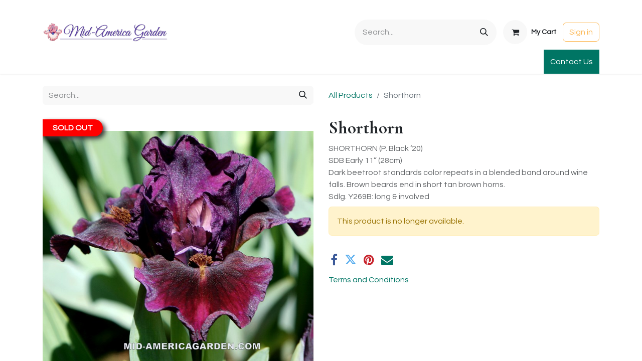

--- FILE ---
content_type: text/html; charset=utf-8
request_url: https://www.mid-americagarden.com/shop/shorthorn-1608
body_size: 7552
content:

        

    
        
<!DOCTYPE html>
<html lang="en-US" data-website-id="1" data-main-object="product.template(1608,)" data-add2cart-redirect="1">
    <head>
        <meta charset="utf-8"/>
        <meta http-equiv="X-UA-Compatible" content="IE=edge"/>
        <meta name="viewport" content="width=device-width, initial-scale=1"/>
        <meta name="generator" content="Odoo"/>
        <meta name="description" content="SHORTHORN (P. Black ‘20)
SDB Early 11” (28cm)
Dark beetroot standards color repeats in a blended band around wine falls. Brown beards end in short tan brown horns.
Sdlg. Y269B: long &amp; involved"/>
            
        <meta property="og:type" content="website"/>
        <meta property="og:title" content="Shorthorn"/>
        <meta property="og:site_name" content="Mid-America Garden"/>
        <meta property="og:url" content="https://www.mid-americagarden.com/shop/shorthorn-1608"/>
        <meta property="og:image" content="https://www.mid-americagarden.com/web/image/product.template/1608/image_1024?unique=9319729"/>
        <meta property="og:description" content="SHORTHORN (P. Black ‘20)
SDB Early 11” (28cm)
Dark beetroot standards color repeats in a blended band around wine falls. Brown beards end in short tan brown horns.
Sdlg. Y269B: long &amp; involved"/>
            
        <meta name="twitter:card" content="summary_large_image"/>
        <meta name="twitter:title" content="Shorthorn"/>
        <meta name="twitter:image" content="https://www.mid-americagarden.com/web/image/product.template/1608/image_1024?unique=9319729"/>
        <meta name="twitter:description" content="SHORTHORN (P. Black ‘20)
SDB Early 11” (28cm)
Dark beetroot standards color repeats in a blended band around wine falls. Brown beards end in short tan brown horns.
Sdlg. Y269B: long &amp; involved"/>
        
        <link rel="canonical" href="https://www.mid-americagarden.com/shop/shorthorn-1608"/>
        
        <link rel="preconnect" href="https://fonts.gstatic.com/" crossorigin=""/>
        <title>Shorthorn | Mid-America Garden</title>
        <link type="image/x-icon" rel="shortcut icon" href="/web/image/website/1/favicon?unique=c3c7e28"/>
        <link rel="preload" href="/web/static/src/libs/fontawesome/fonts/fontawesome-webfont.woff2?v=4.7.0" as="font" crossorigin=""/>
        <link type="text/css" rel="stylesheet" href="/web/assets/1/40174f5/web.assets_frontend.min.css"/>
        <script id="web.layout.odooscript" type="text/javascript">
            var odoo = {
                csrf_token: "cf036e159ddf2a96da796d05da9850aeab946161o1800270345",
                debug: "",
            };
        </script>
        <script type="text/javascript">
            odoo.__session_info__ = {"is_admin": false, "is_system": false, "is_public": true, "is_website_user": true, "user_id": false, "is_frontend": true, "profile_session": null, "profile_collectors": null, "profile_params": null, "show_effect": true, "currencies": {"1": {"symbol": "\u20ac", "position": "after", "digits": [69, 2]}, "2": {"symbol": "$", "position": "before", "digits": [69, 2]}}, "bundle_params": {"lang": "en_US", "website_id": 1}, "websocket_worker_version": "17.0-3", "translationURL": "/website/translations", "cache_hashes": {"translations": "5bd1c8c01c034eca67e484b900faedea07f22de9"}, "geoip_country_code": "US", "geoip_phone_code": 1, "lang_url_code": "en"};
            if (!/(^|;\s)tz=/.test(document.cookie)) {
                const userTZ = Intl.DateTimeFormat().resolvedOptions().timeZone;
                document.cookie = `tz=${userTZ}; path=/`;
            }
        </script>
        <script type="text/javascript" defer="defer" src="/web/assets/1/6f10836/web.assets_frontend_minimal.min.js" onerror="__odooAssetError=1"></script>
        <script type="text/javascript" defer="defer" data-src="/web/assets/1/f3605c3/web.assets_frontend_lazy.min.js" onerror="__odooAssetError=1"></script>
        
        
    </head>
    <body>



        <div id="wrapwrap" class="   ">
                <header id="top" data-anchor="true" data-name="Header" data-extra-items-toggle-aria-label="Extra items button" class="   o_header_standard" style=" ">
                    
    <nav data-name="Navbar" aria-label="Main" class="navbar navbar-expand-lg navbar-light o_colored_level o_cc o_header_force_no_radius d-none d-lg-block p-0 shadow-sm ">
        

            <div id="o_main_nav" class="o_main_nav">
                <div class="o_header_hide_on_scroll">
                    <div aria-label="Top" class="o_header_sales_two_top py-1">
                        <ul class="navbar-nav container d-grid h-100 px-3 o_grid_header_3_cols">
                            
                            <li class="o_header_sales_two_lang_selector_placeholder"></li>
                            
                            
                            
        <li class="d-flex align-items-center">
                <div data-name="Text" class="s_text_block d-flex align-items-center mx-auto">
                    <small><br/></small>
                </div>
        </li>
                            
                            
                            <li class="o_header_sales_two_social_links_placeholder"></li>
                        </ul>
                    </div>
                    <div aria-label="Middle" class="container d-flex justify-content-between align-items-center py-1">
                        
    <a data-name="Navbar Logo" href="/" class="navbar-brand logo me-4">
            
            <span role="img" aria-label="Logo of Mid-America Garden" title="Mid-America Garden"><img src="/web/image/website/1/logo/Mid-America%20Garden?unique=c3c7e28" class="img img-fluid" width="95" height="40" alt="Mid-America Garden" loading="lazy"/></span>
        </a>
    
                        <ul class="navbar-nav align-items-center gap-1">
                            
                            
        <li class="">
    <form method="get" class="o_searchbar_form o_wait_lazy_js s_searchbar_input " action="/website/search" data-snippet="s_searchbar_input">
            <div role="search" class="input-group ">
        <input type="search" name="search" class="search-query form-control oe_search_box border-0 bg-light rounded-start-pill ps-3 text-bg-light" placeholder="Search..." value="" data-search-type="all" data-limit="5" data-display-image="true" data-display-description="true" data-display-extra-link="true" data-display-detail="true" data-order-by="name asc"/>
        <button type="submit" aria-label="Search" title="Search" class="btn oe_search_button rounded-end-pill p-3 bg-o-color-3 lh-1">
            <i class="oi oi-search"></i>
        </button>
    </div>

            <input name="order" type="hidden" class="o_search_order_by" value="name asc"/>
            
    
        </form>
        </li>
                            
        
            <li class=" divider d-none"></li> 
            <li class="o_wsale_my_cart  ">
                <a href="/shop/cart" aria-label="eCommerce cart" class="btn d-flex align-items-center fw-bold text-reset o_navlink_background_hover">
                    <div class="position-relative me-2 rounded-circle border p-2 bg-o-color-3 o_border_contrast">
                        <i class="fa fa-shopping-cart fa-stack"></i>
                        <sup class="my_cart_quantity badge text-bg-primary position-absolute top-0 end-0 mt-n1 me-n1 rounded-pill d-none" data-order-id="">0</sup>
                    </div>
                    <span class="small">My Cart</span>
                </a>
            </li>
        
        
            <li class="o_wsale_my_wish d-none  o_wsale_my_wish_hide_empty">
                <a href="/shop/wishlist" class="btn d-flex align-items-center fw-bold text-reset o_navlink_background_hover">
                    <div class="position-relative me-2 rounded-circle border p-2 bg-o-color-3 o_border_contrast">
                        <i class="fa fa-1x fa-heart fa-stack"></i>
                        <sup class="my_wish_quantity o_animate_blink badge text-bg-primary position-absolute top-0 end-0 mt-n1 me-n1 rounded-pill">0</sup>
                    </div>
                    <span class="small">Wishlist</span>
                </a>
            </li>
        
            <li class=" o_no_autohide_item">
                <a href="/web/login" class="btn btn-outline-secondary">Sign in</a>
            </li>
                            
        
        
                        </ul>
                    </div>
                </div>
                <div aria-label="Bottom" class="border-top o_border_contrast">
                    <div class="container d-flex justify-content-between">
                        
    <ul id="top_menu" role="menu" class="nav navbar-nav top_menu o_menu_loading me-4 py-1">
        

                            
    <li role="presentation" class="nav-item">
        <a role="menuitem" href="/" class="nav-link ">
            <span>Home</span>
        </a>
    </li>
    <li role="presentation" class="nav-item">
        <a role="menuitem" href="/shop?order=name+asc" class="nav-link ">
            <span>Shop</span>
        </a>
    </li>
    <li role="presentation" class="nav-item">
        <a role="menuitem" href="/about" class="nav-link ">
            <span>About</span>
        </a>
    </li>
    <li role="presentation" class="nav-item">
        <a role="menuitem" href="/chit-chat" class="nav-link ">
            <span>Chit-Chat</span>
        </a>
    </li>
    <li role="presentation" class="nav-item">
        <a role="menuitem" href="/visiting" class="nav-link ">
            <span>Visiting</span>
        </a>
    </li>
    <li role="presentation" class="nav-item">
        <a role="menuitem" href="/ordering-information" class="nav-link ">
            <span>Ordering Info</span>
        </a>
    </li>
    <li role="presentation" class="nav-item">
        <a role="menuitem" href="/Discounts-Gifts" class="nav-link ">
            <span>Specials &amp; Gifts</span>
        </a>
    </li>
    <li role="presentation" class="nav-item">
        <a role="menuitem" href="/iris-terminology" class="nav-link ">
            <span>Iris Terminology</span>
        </a>
    </li>
    <li role="presentation" class="nav-item">
        <a role="menuitem" href="http://www.sebrightgardens.com/" class="nav-link ">
            <span>Sebright Gardens</span>
        </a>
    </li>
    <li role="presentation" class="nav-item">
        <a role="menuitem" href="/international-orders" class="nav-link ">
            <span>International Orders</span>
        </a>
    </li>
    <li role="presentation" class="nav-item">
        <a role="menuitem" href="/club-orders" class="nav-link ">
            <span>Club Order</span>
        </a>
    </li>
    <li role="presentation" class="nav-item">
        <a role="menuitem" href="https://mid-america-garden.creator-spring.com/" class="nav-link ">
            <span>Apparel &amp; Gifts</span>
        </a>
    </li>
                        
    </ul>
                        
                        <ul class="navbar-nav">
        <li class="">
            <div class="oe_structure oe_structure_solo d-flex h-100">
                <section class="oe_unremovable oe_unmovable s_text_block" data-snippet="s_text_block" data-name="Text">
                    <div class="container h-100">
                        <a href="/contactus" class="oe_unremovable btn btn-primary btn_cta d-flex align-items-center h-100 rounded-0">Contact Us</a>
                    </div>
                </section>
            </div>
        </li>
                        </ul>
                    </div>
                </div>
            </div>
        
    </nav>
    <nav data-name="Navbar" aria-label="Mobile" class="navbar  navbar-light o_colored_level o_cc o_header_mobile d-block d-lg-none shadow-sm px-0 o_header_force_no_radius">
        

        <div class="o_main_nav container flex-wrap justify-content-between">
            
    <a data-name="Navbar Logo" href="/" class="navbar-brand logo ">
            
            <span role="img" aria-label="Logo of Mid-America Garden" title="Mid-America Garden"><img src="/web/image/website/1/logo/Mid-America%20Garden?unique=c3c7e28" class="img img-fluid" width="95" height="40" alt="Mid-America Garden" loading="lazy"/></span>
        </a>
    
            <ul class="o_header_mobile_buttons_wrap navbar-nav flex-row align-items-center gap-2 mb-0">
        
            <li class=" divider d-none"></li> 
            <li class="o_wsale_my_cart  ">
                <a href="/shop/cart" aria-label="eCommerce cart" class="o_navlink_background_hover btn position-relative rounded-circle border-0 p-1 text-reset">
                    <div class="">
                        <i class="fa fa-shopping-cart fa-stack"></i>
                        <sup class="my_cart_quantity badge text-bg-primary position-absolute top-0 end-0 mt-n1 me-n1 rounded-pill d-none" data-order-id="">0</sup>
                    </div>
                </a>
            </li>
        
        
            <li class="o_wsale_my_wish d-none  o_wsale_my_wish_hide_empty">
                <a href="/shop/wishlist" class="o_navlink_background_hover btn position-relative rounded-circle border-0 p-1 text-reset">
                    <div class="">
                        <i class="fa fa-1x fa-heart fa-stack"></i>
                        <sup class="my_wish_quantity o_animate_blink badge text-bg-primary position-absolute top-0 end-0 mt-n1 me-n1 rounded-pill">0</sup>
                    </div>
                </a>
            </li>
        
                <li class="o_not_editable">
                    <button class="nav-link btn me-auto p-2 o_not_editable" type="button" data-bs-toggle="offcanvas" data-bs-target="#top_menu_collapse_mobile" aria-controls="top_menu_collapse_mobile" aria-expanded="false" aria-label="Toggle navigation">
                        <span class="navbar-toggler-icon"></span>
                    </button>
                </li>
            </ul>
            <div id="top_menu_collapse_mobile" class="offcanvas offcanvas-end o_navbar_mobile">
                <div class="offcanvas-header justify-content-end o_not_editable">
                    <button type="button" class="nav-link btn-close" data-bs-dismiss="offcanvas" aria-label="Close"></button>
                </div>
                <div class="offcanvas-body d-flex flex-column justify-content-between h-100 w-100">
                    <ul class="navbar-nav">
                        
                        
        <li class="">
    <form method="get" class="o_searchbar_form o_wait_lazy_js s_searchbar_input " action="/website/search" data-snippet="s_searchbar_input">
            <div role="search" class="input-group mb-3">
        <input type="search" name="search" class="search-query form-control oe_search_box border-0 bg-light rounded-start-pill text-bg-light ps-3" placeholder="Search..." value="" data-search-type="all" data-limit="0" data-display-image="true" data-display-description="true" data-display-extra-link="true" data-display-detail="true" data-order-by="name asc"/>
        <button type="submit" aria-label="Search" title="Search" class="btn oe_search_button rounded-end-pill bg-o-color-3 pe-3">
            <i class="oi oi-search"></i>
        </button>
    </div>

            <input name="order" type="hidden" class="o_search_order_by" value="name asc"/>
            
    
        </form>
        </li>
                        
    <ul role="menu" class="nav navbar-nav top_menu  ">
        

                            
    <li role="presentation" class="nav-item">
        <a role="menuitem" href="/" class="nav-link ">
            <span>Home</span>
        </a>
    </li>
    <li role="presentation" class="nav-item">
        <a role="menuitem" href="/shop?order=name+asc" class="nav-link ">
            <span>Shop</span>
        </a>
    </li>
    <li role="presentation" class="nav-item">
        <a role="menuitem" href="/about" class="nav-link ">
            <span>About</span>
        </a>
    </li>
    <li role="presentation" class="nav-item">
        <a role="menuitem" href="/chit-chat" class="nav-link ">
            <span>Chit-Chat</span>
        </a>
    </li>
    <li role="presentation" class="nav-item">
        <a role="menuitem" href="/visiting" class="nav-link ">
            <span>Visiting</span>
        </a>
    </li>
    <li role="presentation" class="nav-item">
        <a role="menuitem" href="/ordering-information" class="nav-link ">
            <span>Ordering Info</span>
        </a>
    </li>
    <li role="presentation" class="nav-item">
        <a role="menuitem" href="/Discounts-Gifts" class="nav-link ">
            <span>Specials &amp; Gifts</span>
        </a>
    </li>
    <li role="presentation" class="nav-item">
        <a role="menuitem" href="/iris-terminology" class="nav-link ">
            <span>Iris Terminology</span>
        </a>
    </li>
    <li role="presentation" class="nav-item">
        <a role="menuitem" href="http://www.sebrightgardens.com/" class="nav-link ">
            <span>Sebright Gardens</span>
        </a>
    </li>
    <li role="presentation" class="nav-item">
        <a role="menuitem" href="/international-orders" class="nav-link ">
            <span>International Orders</span>
        </a>
    </li>
    <li role="presentation" class="nav-item">
        <a role="menuitem" href="/club-orders" class="nav-link ">
            <span>Club Order</span>
        </a>
    </li>
    <li role="presentation" class="nav-item">
        <a role="menuitem" href="https://mid-america-garden.creator-spring.com/" class="nav-link ">
            <span>Apparel &amp; Gifts</span>
        </a>
    </li>
                        
    </ul>
                        
        <li class="">
                <div data-name="Text" class="s_text_block mt-2 border-top pt-2 o_border_contrast">
                    <small><br/></small>
                </div>
        </li>
                        
                    </ul>
                    <ul class="navbar-nav gap-2 mt-3 w-100">
                        
            <li class=" o_no_autohide_item">
                <a href="/web/login" class="btn btn-outline-secondary w-100">Sign in</a>
            </li>
                        
        
        
                        
                        
        <li class="">
            <div class="oe_structure oe_structure_solo ">
                <section class="oe_unremovable oe_unmovable s_text_block" data-snippet="s_text_block" data-name="Text">
                    <div class="container">
                        <a href="/contactus" class="oe_unremovable btn btn-primary btn_cta w-100">Contact Us</a>
                    </div>
                </section>
            </div>
        </li>
                    </ul>
                </div>
            </div>
        </div>
    
    </nav>
    
        </header>
                <main>
                    
            <div itemscope="itemscope" itemtype="http://schema.org/Product" id="wrap" class="js_sale o_wsale_product_page ecom-zoomable zoomodoo-next" data-ecom-zoom-click="1">
                <div class="oe_structure oe_empty oe_structure_not_nearest" id="oe_structure_website_sale_product_1" data-editor-message="DROP BUILDING BLOCKS HERE TO MAKE THEM AVAILABLE ACROSS ALL PRODUCTS"></div>
                <section id="product_detail" class="container py-4 oe_website_sale " data-view-track="1">
                    <div class="row align-items-center">
                        <div class="col-lg-6 d-flex align-items-center">
                            <div class="d-flex justify-content-between w-100">
    <form method="get" class="o_searchbar_form o_wait_lazy_js s_searchbar_input o_wsale_products_searchbar_form me-auto flex-grow-1 mb-2 mb-lg-0" action="/shop" data-snippet="s_searchbar_input">
            <div role="search" class="input-group me-sm-2">
        <input type="search" name="search" class="search-query form-control oe_search_box border-0 bg-light border-0 text-bg-light" placeholder="Search..." data-search-type="products" data-limit="5" data-display-image="true" data-display-description="true" data-display-extra-link="true" data-display-detail="true" data-order-by="name asc"/>
        <button type="submit" aria-label="Search" title="Search" class="btn oe_search_button btn btn-light">
            <i class="oi oi-search"></i>
        </button>
    </div>

            <input name="order" type="hidden" class="o_search_order_by" value="name asc"/>
            
        
        </form>
        <div class="o_pricelist_dropdown dropdown d-none">

            <a role="button" href="#" data-bs-toggle="dropdown" class="dropdown-toggle btn btn-light">
                Public Pricelist
            </a>
            <div class="dropdown-menu" role="menu">
                    <a role="menuitem" class="dropdown-item" href="/shop/change_pricelist/1">
                        <span class="switcher_pricelist small" data-pl_id="1">Public Pricelist</span>
                    </a>
            </div>
        </div>
                            </div>
                        </div>
                        <div class="col-lg-6 d-flex align-items-center">
                            <ol class="breadcrumb p-0 mb-2 m-lg-0">
                                <li class="breadcrumb-item o_not_editable">
                                    <a href="/shop">All Products</a>
                                </li>
                                
                                <li class="breadcrumb-item active">
                                    <span>Shorthorn</span>
                                </li>
                            </ol>
                        </div>
                    </div>
                    <div class="row" id="product_detail_main" data-name="Product Page" data-image_width="50_pc" data-image_layout="carousel">
                        <div class="col-lg-6 mt-lg-4 o_wsale_product_images position-relative">
        <div id="o-carousel-product" class="carousel slide position-sticky mb-3 overflow-hidden" data-bs-ride="carousel" data-bs-interval="0" style="height: 519px;max-height: 132vh;" data-name="Product Carousel">
            <div class="o_carousel_product_outer carousel-outer position-relative flex-grow-1 overflow-hidden" style="height: 519px;max-height: 132vh;">
                <span class="o_ribbon  z-index-1" style=""></span>
                <div class="carousel-inner h-100">
                        <div class="carousel-item h-100 text-center active">
        <div class="d-flex align-items-center justify-content-center h-100 oe_unmovable"><img src="/web/image/product.product/1597/image_1024/Shorthorn?unique=6bc5797" class="img img-fluid oe_unmovable product_detail_img mh-100" alt="Shorthorn" loading="lazy"/></div>
                        </div>
                        <div class="carousel-item h-100 text-center">
        <div class="d-flex align-items-center justify-content-center h-100 oe_unmovable"><img src="/web/image/product.image/296/image_1024/Shorthorn:Image2?unique=031c28c" class="img img-fluid oe_unmovable product_detail_img mh-100" alt="Shorthorn:Image2" loading="lazy"/></div>
                        </div>
                </div>
                    <a class="carousel-control-prev" href="#o-carousel-product" role="button" data-bs-slide="prev">
                        <span class="oi oi-chevron-left fa-2x oe_unmovable" role="img" aria-label="Previous" title="Previous"></span>
                    </a>
                    <a class="carousel-control-next" href="#o-carousel-product" role="button" data-bs-slide="next">
                        <span class="oi oi-chevron-right fa-2x oe_unmovable" role="img" aria-label="Next" title="Next"></span>
                    </a>
            </div>
        <div class="o_carousel_product_indicators pt-2 overflow-hidden">
            <ol class="carousel-indicators  position-static pt-2 pt-lg-0 mx-auto my-0 text-start">
                <li data-bs-target="#o-carousel-product" class="align-top position-relative active" data-bs-slide-to="0">
                    <div><img src="/web/image/product.product/1597/image_128/Shorthorn?unique=6bc5797" class="img o_image_64_cover" alt="Shorthorn" loading="lazy"/></div>
                </li><li data-bs-target="#o-carousel-product" class="align-top position-relative " data-bs-slide-to="1">
                    <div><img src="/web/image/product.image/296/image_128/Shorthorn:Image2?unique=031c28c" class="img o_image_64_cover" alt="Shorthorn:Image2" loading="lazy"/></div>
                </li>
            </ol>
        </div>
                <span style="position: absolute;top: 5px;left: 0px;padding:5px 20px;background:red;font-weight:bold;color:white;border-radius:0px 20px 20px 0px;box-shadow: 5px 5px 10px #3a3a3a">SOLD OUT</span>
        </div>
                        </div>
                        <div id="product_details" class="col-lg-6 mt-md-4">
                            
                            <h1 itemprop="name">Shorthorn</h1>
                            <span itemprop="url" style="display:none;">https://www.mid-americagarden.com/shop/shorthorn-1608</span>
                            <span itemprop="image" style="display:none;">https://www.mid-americagarden.com/web/image/product.template/1608/image_1920?unique=9319729</span>
                            <p class="text-muted my-2" placeholder="A short description that will also appear on documents.">SHORTHORN (P. Black ‘20)<br>
SDB Early 11” (28cm)<br>
Dark beetroot standards color repeats in a blended band around wine falls. Brown beards end in short tan brown horns.<br>
Sdlg. Y269B: long &amp; involved</p>
                            
                            <p class="alert alert-warning">This product is no longer available.</p>
                            <div id="product_attributes_simple">
                                <table class="table table-sm text-muted d-none">
                                </table>
                            </div>
                            <div id="o_product_terms_and_share" class="d-flex justify-content-between flex-column flex-md-row align-items-md-end mb-3">
            <div class="h4 mt-3 mb-0 d-flex justify-content-md-end flex-shrink-0" contenteditable="false">
    <div data-snippet="s_share" class="s_share text-start o_no_link_popover text-lg-end">
        <a href="https://www.facebook.com/sharer/sharer.php?u={url}" target="_blank" aria-label="Facebook" class="s_share_facebook mx-1 my-0">
            <i class="fa fa-facebook "></i>
        </a>
        <a href="https://twitter.com/intent/tweet?text={title}&amp;url={url}" target="_blank" aria-label="Twitter" class="s_share_twitter mx-1 my-0">
            <i class="fa fa-twitter "></i>
        </a>
        <a href="https://pinterest.com/pin/create/button/?url={url}&amp;media={media}&amp;description={title}" target="_blank" aria-label="Pinterest" class="s_share_pinterest mx-1 my-0">
            <i class="fa fa-pinterest "></i>
        </a>
        <a href="mailto:?body={url}&amp;subject={title}" aria-label="Email" class="s_share_email mx-1 my-0">
            <i class="fa fa-envelope "></i>
        </a>
    </div>
            </div>
                            </div>
          <input id="wsale_user_email" type="hidden" value=""/>
    <p class="text-muted">
      <a href="/shop/terms" data-bs-original-title="" title="" aria-describedby="tooltip756896">Terms and Conditions</a>
    </p>
                        </div>
                    </div>
                </section>
                
                <div class="oe_structure oe_empty oe_structure_not_nearest mt16" id="oe_structure_website_sale_product_2" data-editor-message="DROP BUILDING BLOCKS HERE TO MAKE THEM AVAILABLE ACROSS ALL PRODUCTS"></div>
            </div>
        
        <div id="o_shared_blocks" class="oe_unremovable"></div>
                </main>
                <footer id="bottom" data-anchor="true" data-name="Footer" class="o_footer o_colored_level o_cc ">
                    <div id="footer" class="oe_structure oe_structure_solo">
      <section class="s_text_block pt24" data-snippet="s_text_block" data-name="Text">
        <div class="container">
          <div class="row">
            <div class="pb24 o_colored_level col-lg-4">
              <h4>
                <b>Mid-America Garden</b>
              </h4>
              <h4>
                <b>P.O. Box 9008&nbsp;</b>
              </h4>
              <h4>
                <b>Brooks, Oregon, USA</b>
              </h4>
              <h4>
                <b>97305</b>
              </h4>
            </div>
          </div>
        </div>
      </section>
      <section class="s_text_block" data-snippet="s_text_block" data-name="Text" style="background-image: none;">
        <div class="container">
          <div class="row align-items-center">
            <div class="col-lg-3 pb24 o_colored_level">
              <ul class="ps-3 mb-0">
                <li>
                  <a href="/">Home</a>
                </li>
                <li>
                  <a href="/contactus">Contact us</a>
                </li>
              </ul>
            </div>
            <div class="col-lg-6 pb24 o_colored_level">
              <ul class="list-unstyled mb-0">
                <li>
                  <i class="fa fa-phone fa-fw me-2"></i>
                  <span class="o_force_ltr">
                    <a href="tel://5033906072" data-bs-original-title="" title="" aria-describedby="tooltip709867">+1 (503) 390-6072</a>
                  </span>
                </li>
                <li>
                  <i class="fa fa-envelope fa-fw me-2"></i>
                  
                    <a href="mailto:thomasjohnson@mid-americagarden.com" data-bs-original-title="" title="" aria-describedby="tooltip93350">thomasjohnson@mid-americagarden.com</a>
                  
                </li>
              </ul>
            </div>
            <div class="col-lg-3 pb24 o_colored_level">
              <div class="s_share text-end" data-name="Social Media">
                <h5 class="s_share_title d-none">Share</h5>
                <a href="https://www.facebook.com/pages/Mid-America-Garden/393140684108587" class="s_share_facebook" target="_blank">
                  <i class="fa fa-1x fa-facebook rounded-circle shadow-sm" data-bs-original-title="" title="" aria-describedby="tooltip662659"></i>
                </a>
                <a href="http://www.instagram.com/midamericagarden" class="s_share_instagram" target="_blank">
                  <i class="fa fa-1x fa-instagram rounded-circle shadow-sm" data-bs-original-title="" title="" aria-describedby="tooltip640068"></i>
                </a>
              </div>
            </div>
          </div>
        </div>
      </section>
    </div>
  <div class="o_footer_copyright o_colored_level o_cc" data-name="Copyright">
                        <div class="container py-3">
                            <div class="row">
                                <div class="col-sm text-center text-sm-start text-muted">
                                    <span class="o_footer_copyright_name me-2">Copyright ©&nbsp;Mid-America Garden</span>
        
        
                                </div>
                                <div class="col-sm text-center text-sm-end o_not_editable">
        <div class="o_brand_promotion">
        Powered by 
            <a target="_blank" class="badge text-bg-light" href="http://www.odoo.com?utm_source=db&amp;utm_medium=website">
                <img alt="Odoo" src="/web/static/img/odoo_logo_tiny.png" width="62" height="20" style="width: auto; height: 1em; vertical-align: baseline;" loading="lazy"/>
            </a>
        - 
                    The #1 <a target="_blank" href="http://www.odoo.com/app/ecommerce?utm_source=db&amp;utm_medium=website">Open Source eCommerce</a>
                
        </div>
                                </div>
                            </div>
                        </div>
                    </div>
                </footer>
            </div>
        
        </body>
</html>
    